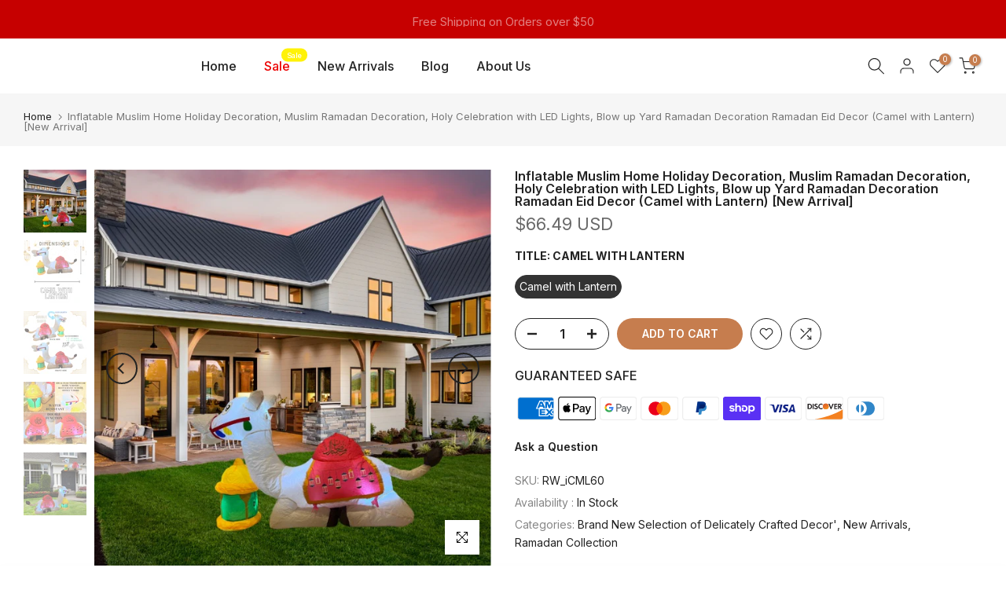

--- FILE ---
content_type: text/html; charset=utf-8
request_url: https://www.islamichandicrafts.com/?section_id=search-hidden
body_size: 1204
content:
<div id="shopify-section-search-hidden" class="shopify-section"><div class="t4s-drawer__header">
   <span class="is--login" aria-hidden="false">Search Our Site</span>
   <button class="t4s-drawer__close" data-drawer-close aria-label="Close Search"><svg class="t4s-iconsvg-close" role="presentation" viewBox="0 0 16 14"><path d="M15 0L1 14m14 0L1 0" stroke="currentColor" fill="none" fill-rule="evenodd"></path></svg></button>
</div>
<form data-frm-search action="/search" method="get" class="t4s-mini-search__frm t4s-pr" role="search">
   <input type="hidden" name="type" value="product">
   <input type="hidden" name="options[unavailable_products]" value="last">
   <input type="hidden" name="options[prefix]" value="last"><div data-cat-search class="t4s-mini-search__cat">
         <select data-name="product_type">
           <option value="*">All Categories</option><option value="Art &gt; Folk Art &amp; Indigenous Art">Art &gt; Folk Art &amp; Indigenous Art</option><option value="Art &gt; Paintings">Art &gt; Paintings</option><option value="Art > Paintings">Art > Paintings</option><option value="calendar">calendar</option><option value="Clothing, Shoes & Accessories > Men's Clothing > Suits & Suit Separates">Clothing, Shoes & Accessories > Men's Clothing > Suits & Suit Separates</option><option value="Collectibles > Religion & Spirituality > Islam > Other Islam Collectibles">Collectibles > Religion & Spirituality > Islam > Other Islam Collectibles</option><option value="Home & Garden > Home Décor > Baskets">Home & Garden > Home Décor > Baskets</option><option value="Home & Garden > Home Décor > Decals, Stickers & Vinyl Art">Home & Garden > Home Décor > Decals, Stickers & Vinyl Art</option><option value="Home & Garden > Home Décor > Decorative Plates & Bowls">Home & Garden > Home Décor > Decorative Plates & Bowls</option><option value="Home & Garden > Home Décor > Display Easels">Home & Garden > Home Décor > Display Easels</option><option value="Home & Garden > Home Décor > Figurines">Home & Garden > Home Décor > Figurines</option><option value="Home & Garden > Home Décor > Frames">Home & Garden > Home Décor > Frames</option><option value="Home & Garden > Home Décor > Plaques & Signs">Home & Garden > Home Décor > Plaques & Signs</option><option value="Home & Garden > Home Décor > Wall Sculptures">Home & Garden > Home Décor > Wall Sculptures</option><option value="Home & Garden > Home Décor > Wall Shelves">Home & Garden > Home Décor > Wall Shelves</option><option value="Home & Garden > Home Improvement > Other Home Improvement">Home & Garden > Home Improvement > Other Home Improvement</option><option value="Home & Garden > Rugs & Carpets > Other Rugs & Carpets">Home & Garden > Rugs & Carpets > Other Rugs & Carpets</option><option value="Home & Living > Home Décor > Wall Décor > Wall Decals & Murals > Shapes">Home & Living > Home Décor > Wall Décor > Wall Decals & Murals > Shapes</option><option value="Home & Living > Home Décor > Wall Décor > Wall Hangings">Home & Living > Home Décor > Wall Décor > Wall Hangings</option><option value="Home &amp; Garden &gt; Home Décor &gt; Baskets">Home &amp; Garden &gt; Home Décor &gt; Baskets</option><option value="Home &amp; Garden &gt; Home Décor &gt; Candle Holders &amp; Accessories">Home &amp; Garden &gt; Home Décor &gt; Candle Holders &amp; Accessories</option><option value="Home &amp; Garden &gt; Home Décor &gt; Frames">Home &amp; Garden &gt; Home Décor &gt; Frames</option><option value="HomeOther">HomeOther</option><option value="Islamic Decor">Islamic Decor</option><option value="Kids Storybook">Kids Storybook</option><option value="shelf decor">shelf decor</option><option value="shopify">shopify</option><option value="toys">toys</option><option value="Wall Hanging">Wall Hanging</option><option value="Wooden Islamic Art">Wooden Islamic Art</option></select>
     </div><div class="t4s-mini-search__btns t4s-pr t4s-oh">
      <input data-input-search class="t4s-mini-search__input" autocomplete="off" type="text" name="q" placeholder="Search">
      <button data-submit-search class="t4s-mini-search__submit t4s-btn-loading__svg" type="submit">
         <svg class="t4s-btn-op0" viewBox="0 0 18 19" width="16"><path fill-rule="evenodd" clip-rule="evenodd" d="M11.03 11.68A5.784 5.784 0 112.85 3.5a5.784 5.784 0 018.18 8.18zm.26 1.12a6.78 6.78 0 11.72-.7l5.4 5.4a.5.5 0 11-.71.7l-5.41-5.4z" fill="currentColor"></path></svg>
         <div class="t4s-loading__spinner t4s-dn">
            <svg width="16" height="16" aria-hidden="true" focusable="false" role="presentation" class="t4s-svg__spinner" viewBox="0 0 66 66" xmlns="http://www.w3.org/2000/svg"><circle class="t4s-path" fill="none" stroke-width="6" cx="33" cy="33" r="30"></circle></svg>
         </div>
      </button>
   </div></form><div data-title-search class="t4s-mini-search__title" style="display:none"></div><div class="t4s-drawer__content">
   <div class="t4s-drawer__main">
      <div data-t4s-scroll-me class="t4s-drawer__scroll t4s-current-scrollbar">

         <div data-skeleton-search class="t4s-skeleton_wrap t4s-dn"><div class="t4s-row t4s-space-item-inner">
               <div class="t4s-col-auto t4s-col-item t4s-widget_img_pr"><div class="t4s-skeleton_img"></div></div>
               <div class="t4s-col t4s-col-item t4s-widget_if_pr"><div class="t4s-skeleton_txt1"></div><div class="t4s-skeleton_txt2"></div></div>
            </div><div class="t4s-row t4s-space-item-inner">
               <div class="t4s-col-auto t4s-col-item t4s-widget_img_pr"><div class="t4s-skeleton_img"></div></div>
               <div class="t4s-col t4s-col-item t4s-widget_if_pr"><div class="t4s-skeleton_txt1"></div><div class="t4s-skeleton_txt2"></div></div>
            </div><div class="t4s-row t4s-space-item-inner">
               <div class="t4s-col-auto t4s-col-item t4s-widget_img_pr"><div class="t4s-skeleton_img"></div></div>
               <div class="t4s-col t4s-col-item t4s-widget_if_pr"><div class="t4s-skeleton_txt1"></div><div class="t4s-skeleton_txt2"></div></div>
            </div><div class="t4s-row t4s-space-item-inner">
               <div class="t4s-col-auto t4s-col-item t4s-widget_img_pr"><div class="t4s-skeleton_img"></div></div>
               <div class="t4s-col t4s-col-item t4s-widget_if_pr"><div class="t4s-skeleton_txt1"></div><div class="t4s-skeleton_txt2"></div></div>
            </div></div>
         <div data-results-search class="t4s-mini-search__content t4s_ratioadapt"></div>
      </div>
   </div><div data-viewAll-search class="t4s-drawer__bottom" style="display:none"></div></div></div>

--- FILE ---
content_type: text/css
request_url: https://www.islamichandicrafts.com/cdn/shop/t/4/assets/custom.css?v=146029828856951401801700851899
body_size: -778
content:
.t4s-product-main-img lazyautosizes ls-is-cached lazyloadt4sed{height:auto!important}
/*# sourceMappingURL=/cdn/shop/t/4/assets/custom.css.map?v=146029828856951401801700851899 */
